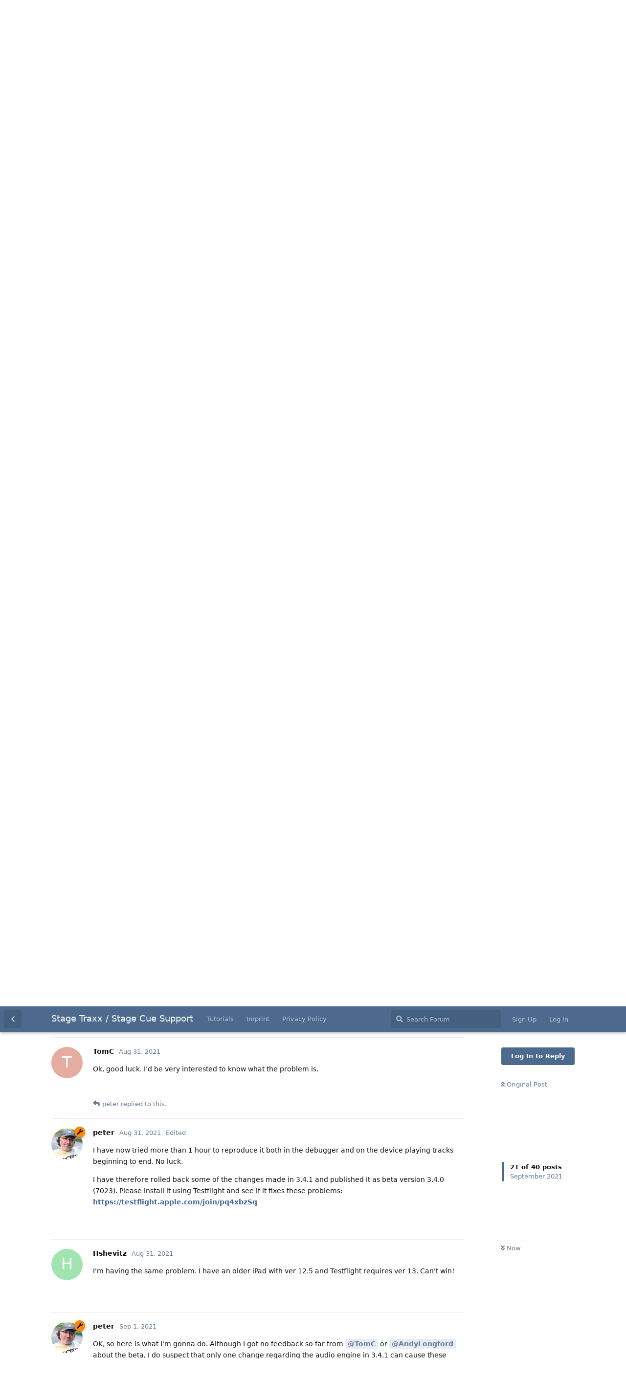

--- FILE ---
content_type: text/html; charset=utf-8
request_url: https://support.stagetraxx.com/d/718/21
body_size: 8394
content:
<!doctype html>
<html  dir="ltr"        lang="en" >
    <head>
        <meta charset="utf-8">
        <title>ST3 Freezing After Apparent Update: Page 2 - Stage Traxx / Stage Cue Support</title>

        <link rel="stylesheet" href="https://support.stagetraxx.com/assets/forum.css?v=4fa72ad3">
<link rel="prev" href="https://support.stagetraxx.com/d/718-st3-freezing-after-apparent-update">
<link rel="next" href="https://support.stagetraxx.com/d/718-st3-freezing-after-apparent-update?page=3">
<link rel="canonical" href="https://support.stagetraxx.com/d/718-st3-freezing-after-apparent-update?page=2">
<link rel="preload" href="https://support.stagetraxx.com/assets/forum.css?v=4fa72ad3" as="style">
<link rel="preload" href="https://support.stagetraxx.com/assets/forum.js?v=47c47bdb" as="script">
<link rel="preload" href="https://support.stagetraxx.com/assets/forum-en.js?v=04dc1561" as="script">
<link rel="preload" href="https://support.stagetraxx.com/assets/fonts/fa-solid-900.woff2" as="font" type="font/woff2" crossorigin="">
<link rel="preload" href="https://support.stagetraxx.com/assets/fonts/fa-regular-400.woff2" as="font" type="font/woff2" crossorigin="">
<meta name="viewport" content="width=device-width, initial-scale=1, maximum-scale=1, minimum-scale=1">
<meta name="description" content="Support Website for Stage Traxx and Stage Cue">
<meta name="theme-color" content="#4D698E">
<link rel="shortcut icon" href="https://support.stagetraxx.com/assets/favicon-shcjgavn.png">
    </head>

    <body>
        <div id="app" class="App">

    <div id="app-navigation" class="App-navigation"></div>

    <div id="drawer" class="App-drawer">

        <header id="header" class="App-header">
            <div id="header-navigation" class="Header-navigation"></div>
            <div class="container">
                <div class="Header-title">
                    <a href="https://support.stagetraxx.com" id="home-link">
                                                    Stage Traxx / Stage Cue Support
                                            </a>
                </div>
                <div id="header-primary" class="Header-primary"></div>
                <div id="header-secondary" class="Header-secondary"></div>
            </div>
        </header>

    </div>

    <main class="App-content">
        <div id="content"></div>

        <div id="flarum-loading" style="display: none">
    Loading...
</div>

<noscript>
    <div class="Alert">
        <div class="container">
            This site is best viewed in a modern browser with JavaScript enabled.
        </div>
    </div>
</noscript>

<div id="flarum-loading-error" style="display: none">
    <div class="Alert">
        <div class="container">
            Something went wrong while trying to load the full version of this site. Try hard-refreshing this page to fix the error.
        </div>
    </div>
</div>

<noscript id="flarum-content">
    <div class="container">
    <h1>ST3 Freezing After Apparent Update</h1>

    <div>
                    <article>
                                <div class="PostUser"><h3 class="PostUser-name">peter</h3></div>
                <div class="Post-body">
                    <p>TestFlight is a small app from Apple. You can install it with this link on the iPad:  <a href="https://testflight.apple.com/join/pq4xbzSq" rel="ugc nofollow">https://testflight.apple.com/join/pq4xbzSq</a></p>

<p>You could just send me a video to <a href="mailto:suppport@stagetraxx.com">suppport@stagetraxx.com</a>.</p>

<p>So what you both have in common is that you are working in advanced queue mode? Is this right?</p>

<p>There has been indeed a change in this version that could maybe affect advanced queue mode. I will investigate into this direction.</p>


                </div>
            </article>

            <hr>
                    <article>
                                <div class="PostUser"><h3 class="PostUser-name">TomC</h3></div>
                <div class="Post-body">
                    <p><a href="https://www.dropbox.com/s/b3m7psv26bbd6cv/20210831_154226.mp4?dl=0" rel="ugc nofollow">https://www.dropbox.com/s/b3m7psv26bbd6cv/20210831_154226.mp4?dl=0</a></p>

<p>See if this video link works.</p>
                </div>
            </article>

            <hr>
                    <article>
                                <div class="PostUser"><h3 class="PostUser-name">peter</h3></div>
                <div class="Post-body">
                    <p>Yes that works. Thank you. I think I know which of the changes in 3.4.1 might be responsible for this. Could you deactivate Advanced Queue Mode in Settings an see if song changes work fine in playlists and I the son list?</p>
                </div>
            </article>

            <hr>
                    <article>
                                <div class="PostUser"><h3 class="PostUser-name">peter</h3></div>
                <div class="Post-body">
                    <p>I played around with changing songs in advanced queue mode. Questions remains how to make it stuck. Once it is stuck the video shows nicely what is wrong but how did it get there? Did you maybe used a Crossfades or Autoplay before that point?</p>
                </div>
            </article>

            <hr>
                    <article>
                                <div class="PostUser"><h3 class="PostUser-name">TomC</h3></div>
                <div class="Post-body">
                    <p>I remember trying out Autoplay before it went wrong.<br>
There doesn’t seem to be any identifiable trigger point.<br>
Just play the songs and it will lock up.</p>
                </div>
            </article>

            <hr>
                    <article>
                                <div class="PostUser"><h3 class="PostUser-name">TomC</h3></div>
                <div class="Post-body">
                    <p>Advanced Queue mode wasn’t activated when I went into Settings</p>
                </div>
            </article>

            <hr>
                    <article>
                                <div class="PostUser"><h3 class="PostUser-name">peter</h3></div>
                <div class="Post-body">
                    <p>Thanks Andy for the video via email. So what happens when the problem is there is that part of the app thinks the playback is still running and therefore you can't delete for example the first track in the queue. The player thinks playback is stopped and therefore you can press the play button.</p>

<p>So this seems not to be related to the audio engine changes in version 3.4.1 but to something else. Still no idea how to reproduce the problem. If I don't succeed in reproducing the issue, I will take back some of the changes I made and publish this as beta version in a couple of hours.</p>
                </div>
            </article>

            <hr>
                    <article>
                                <div class="PostUser"><h3 class="PostUser-name">peter</h3></div>
                <div class="Post-body">
                    <p>Do you play the songs fully or abort after a couple of seconds and select the next song?</p>
                </div>
            </article>

            <hr>
                    <article>
                                <div class="PostUser"><h3 class="PostUser-name">TomC</h3></div>
                <div class="Post-body">
                    <p>It has always been possible to abort a song and select another.</p>
                </div>
            </article>

            <hr>
                    <article>
                                <div class="PostUser"><h3 class="PostUser-name">peter</h3></div>
                <div class="Post-body">
                    <p>Ha, I think I managed to reproduce the problem!!! The app is stuck. Now I will try to make this happen in the debugger...</p>
                </div>
            </article>

            <hr>
                    <article>
                                <div class="PostUser"><h3 class="PostUser-name">TomC</h3></div>
                <div class="Post-body">
                    <p>Ok, good luck. I’d be very interested to know what the problem is.</p>
                </div>
            </article>

            <hr>
                    <article>
                                <div class="PostUser"><h3 class="PostUser-name">peter</h3></div>
                <div class="Post-body">
                    <p>Thanks to <a href="https://support.stagetraxx.com/u/Hshevitz" class="UserMention">@Hshevitz</a>  and another user, I could fix the issue now. The problem was indeed caused by a change I made in version 3.4.1.</p>

<blockquote class="uncited"><div><p><a href="https://support.stagetraxx.com/d/718-st3-freezing-after-apparent-update/21" class="PostMention" data-id="5201">TomC</a> I’d be very interested to know what the problem is.</p></div></blockquote>

<p>Caution, this will get technical 😉. Stage Traxx uses a low level audio framework from Apple called AVAudioEngine. In this framework you build a graph of interconnected audio nodes that each perform a specific function. The graph Stage Traxx uses has up to around 50 nodes. For multitrack playback for example ST3 needs 6 audio player and 6 eq nodes for a single song. To be able to crossfade you need the same number for the second song playing in parallel. And then there are lots of additional utility nodes, gain staging nodes, mixing nodes, time shift nodes and so on.</p>

<p>Now to preserve system resources (cpu &amp; memory) and therefore prolong battery life, ST3 tries to only load what is necessary. So if you only play a single track, there will only be about a dozen or so nodes active. But this also means that parts of the graph needs to be rebuilt. This is also necessary when switching from one audio format to another (like mono -&gt; stereo or 44.1kHz -&gt; 48kHz). Now up to version 3.4.0 a part of the graph was rebuild every time you changed to a new song even if the audio format did not change.</p>

<p>In 3.4.1 I tried to make this more intelligent and will only rebuild the graph when the audio format changes. Another optimization I made was that the nodes have not been completely detached from the audio engine, but only disconnected, reconfigured and reconnected.</p>

<p>And here I suppose a bug in the AVAudioEngine framework prevents switching between mono and stereo in the time shifting node while staying attached to the audio engine. Other nodes have no problem with this and the time shifting node also has no problems with all other format changes.</p>

<p>So the fix is to not only disconnect this node when the audio format changes, but also detach it from the audio engine and immediately reattach it. This seems dumb and it is dumb but it works. But I will submit a bug report to Apple and maybe sometime in the future I can change this to the more streamlined approach. In the meantime we are wasting a couple of cpu cycles but have a solid workaround.</p>
                </div>
            </article>

            <hr>
                    <article>
                                <div class="PostUser"><h3 class="PostUser-name">peter</h3></div>
                <div class="Post-body">
                    <p>I have now tried more than 1 hour to reproduce it both in the debugger and on the device playing tracks beginning to end. No luck.</p>

<p>I have therefore rolled back some of the changes made in 3.4.1 and published it as beta version 3.4.0 (7023). Please install it using Testflight and see if it fixes these problems: <a href="https://testflight.apple.com/join/pq4xbzSq" rel="ugc nofollow">https://testflight.apple.com/join/pq4xbzSq</a></p>
                </div>
            </article>

            <hr>
                    <article>
                                <div class="PostUser"><h3 class="PostUser-name">Hshevitz</h3></div>
                <div class="Post-body">
                    <p>I'm having the same problem. I have an older iPad with ver 12.5 and Testflight requires ver 13. Can't win!</p>
                </div>
            </article>

            <hr>
                    <article>
                                <div class="PostUser"><h3 class="PostUser-name">peter</h3></div>
                <div class="Post-body">
                    <p>OK, so here is what I'm gonna do. Although I got no feedback so far from <a href="https://support.stagetraxx.com/u/TomC" class="UserMention">@TomC</a> or <a href="https://support.stagetraxx.com/u/AndyLongford" class="UserMention">@AndyLongford</a> about the beta, I do suspect that only one change regarding the audio engine in 3.4.1 can cause these issues. So I will release a version 3.4.2 without this change today in the AppStore.</p>

<p>If this does not work, I will completely revert all the changes in version 3.4.1 back to 3.4.0 and release that tomorrow.</p>
                </div>
            </article>

            <hr>
                    <article>
                                <div class="PostUser"><h3 class="PostUser-name">TomC</h3></div>
                <div class="Post-body">
                    <p>Hi Peter,<br>
I would prefer if possible to just use the app with changes rather than Testflight as there are loads of songs on the app and it looked at one point as though it might be a song or a combination of songs.<br>
Thanks,<br>
TomC</p>
                </div>
            </article>

            <hr>
                    <article>
                                <div class="PostUser"><h3 class="PostUser-name">peter</h3></div>
                <div class="Post-body">
                    <p>I have submitted version 3.4.2 to the App Store. It is currently waiting for review. I hope it will be available today and I will inform you once it is published.</p>

<p>Again, I really have a hard time reproducing the error. I just managed once during about 4 hours testing. So I can't confirm the new version fixes it. I just made an educated guess. So please give me your feedback about that version.</p>
                </div>
            </article>

            <hr>
                    <article>
                                <div class="PostUser"><h3 class="PostUser-name">peter</h3></div>
                <div class="Post-body">
                    <p>Sorry guys, the app is still waiting for review. This is taking unusually long 🙁</p>
                </div>
            </article>

            <hr>
                    <article>
                                <div class="PostUser"><h3 class="PostUser-name">Hshevitz</h3></div>
                <div class="Post-body">
                    <p>Thanks, we'll keep checking! Been using Stage Traxx for years.</p>
                </div>
            </article>

            <hr>
                    <article>
                                <div class="PostUser"><h3 class="PostUser-name">peter</h3></div>
                <div class="Post-body">
                    <p>The problem is that I'm running out of time. On saturday I leave for 1 1/2 weeks of vacation and I would really like this to be resolved before that because I have no chance to publish an update during travels.</p>
                </div>
            </article>

            <hr>
                    <article>
                                <div class="PostUser"><h3 class="PostUser-name">peter</h3></div>
                <div class="Post-body">
                    <p>Finally, version 3.4.2 is now available. I hope this version fixes the issue.</p>
                </div>
            </article>

            <hr>
            </div>

            <a href="https://support.stagetraxx.com/d/718-st3-freezing-after-apparent-update">&laquo; Previous Page</a>
    
            <a href="https://support.stagetraxx.com/d/718-st3-freezing-after-apparent-update?page=3">Next Page &raquo;</a>
    </div>

</noscript>


        <div class="App-composer">
            <div class="container">
                <div id="composer"></div>
            </div>
        </div>
    </main>

</div>




        <div id="modal"></div>
        <div id="alerts"></div>

        <script>
            document.getElementById('flarum-loading').style.display = 'block';
            var flarum = {extensions: {}};
        </script>

        <script src="https://support.stagetraxx.com/assets/forum.js?v=47c47bdb"></script>
<script src="https://support.stagetraxx.com/assets/forum-en.js?v=04dc1561"></script>

        <script id="flarum-json-payload" type="application/json">{"resources":[{"type":"forums","id":"1","attributes":{"title":"Stage Traxx \/ Stage Cue Support","description":"Support Website for Stage Traxx and Stage Cue","showLanguageSelector":true,"baseUrl":"https:\/\/support.stagetraxx.com","basePath":"","baseOrigin":"https:\/\/support.stagetraxx.com","debug":false,"apiUrl":"https:\/\/support.stagetraxx.com\/api","welcomeTitle":"Welcome to Stage Traxx and Stage Cue Support","welcomeMessage":"","themePrimaryColor":"#4D698E","themeSecondaryColor":"#4D698E","logoUrl":null,"faviconUrl":"https:\/\/support.stagetraxx.com\/assets\/favicon-shcjgavn.png","headerHtml":null,"footerHtml":null,"allowSignUp":true,"defaultRoute":"\/all","canViewForum":true,"canStartDiscussion":false,"canSearchUsers":false,"canCreateAccessToken":false,"canModerateAccessTokens":false,"assetsBaseUrl":"https:\/\/support.stagetraxx.com\/assets","canProcessErasureRequests":false,"erasureAnonymizationAllowed":true,"erasureDeletionAllowed":false,"canBypassTagCounts":false,"minPrimaryTags":"1","maxPrimaryTags":"1","minSecondaryTags":"1","maxSecondaryTags":"3","fof-upload.canUpload":false,"fof-upload.canDownload":false,"fof-upload.composerButtonVisiblity":"both","fof-terms.signup-legal-text":"","fof-terms.hide-updated-at":false,"fof-terms.date-format":"YYYY-MM-DD","fof-terms.canSeeUserPoliciesState":false,"theme_dark_mode":false,"fof-recaptcha.credentials.site":"6LebXxUUAAAAAHK4JoY2aSe5baAydbulmayoAoDn","fof-recaptcha.type":"","fof-recaptcha.signup":true,"fof-recaptcha.signin":true,"fof-recaptcha.forgot":true,"fof-recaptcha.configured":true,"postWithoutCaptcha":false,"canStartPolls":false,"canStartGlobalPolls":false,"canUploadPollImages":false,"canStartPollGroup":false,"canViewPollGroups":false,"pollsDirectoryDefaultSort":"-createdAt","globalPollsEnabled":false,"pollGroupsEnabled":false,"allowPollOptionImage":false,"pollMaxOptions":10,"fof-merge-discussions.search_limit":4,"canViewRankingPage":false,"fof-gamification-op-votes-only":true,"fof-gamification.topimage1Url":null,"fof-gamification.topimage2Url":null,"fof-gamification.topimage3Url":null,"allowUsernameMentionFormat":true},"relationships":{"groups":{"data":[{"type":"groups","id":"1"},{"type":"groups","id":"2"},{"type":"groups","id":"3"},{"type":"groups","id":"4"},{"type":"groups","id":"5"}]},"tags":{"data":[{"type":"tags","id":"1"},{"type":"tags","id":"2"},{"type":"tags","id":"3"},{"type":"tags","id":"5"},{"type":"tags","id":"7"},{"type":"tags","id":"12"},{"type":"tags","id":"14"},{"type":"tags","id":"4"},{"type":"tags","id":"13"}]},"fofTermsPolicies":{"data":[{"type":"fof-terms-policies","id":"1"},{"type":"fof-terms-policies","id":"2"}]},"links":{"data":[{"type":"links","id":"1"},{"type":"links","id":"2"},{"type":"links","id":"3"}]},"ranks":{"data":[]}}},{"type":"groups","id":"1","attributes":{"nameSingular":"Admin","namePlural":"Admins","color":"#ff8800","icon":"fas fa-wrench","isHidden":0}},{"type":"groups","id":"2","attributes":{"nameSingular":"Guest","namePlural":"Guests","color":null,"icon":null,"isHidden":0}},{"type":"groups","id":"3","attributes":{"nameSingular":"Member","namePlural":"Members","color":null,"icon":null,"isHidden":0}},{"type":"groups","id":"4","attributes":{"nameSingular":"Mod","namePlural":"Mods","color":"#80349E","icon":"fas fa-bolt","isHidden":0}},{"type":"groups","id":"5","attributes":{"nameSingular":"Tester","namePlural":"Testers","color":"#aa0000","icon":"fas fa-fire","isHidden":0}},{"type":"tags","id":"1","attributes":{"name":"General","description":"General discussions.","slug":"general","color":"#888","backgroundUrl":null,"backgroundMode":null,"icon":"fas fa-info","discussionCount":944,"position":0,"defaultSort":null,"isChild":false,"isHidden":false,"lastPostedAt":"2026-01-22T09:06:24+00:00","canStartDiscussion":false,"canAddToDiscussion":false}},{"type":"tags","id":"2","attributes":{"name":"Support","description":"Get help using Stage Traxx.","slug":"support","color":"#cccc00","backgroundUrl":null,"backgroundMode":null,"icon":"fas fa-question","discussionCount":2012,"position":1,"defaultSort":null,"isChild":false,"isHidden":false,"lastPostedAt":"2026-01-22T08:24:58+00:00","canStartDiscussion":false,"canAddToDiscussion":false}},{"type":"tags","id":"3","attributes":{"name":"Feature Requests","description":"Request and talk about new features for Stage Traxx or Stage Cue.","slug":"feature-requests","color":"#aa0099","backgroundUrl":null,"backgroundMode":null,"icon":"fas fa-certificate","discussionCount":706,"position":2,"defaultSort":null,"isChild":false,"isHidden":false,"lastPostedAt":"2026-01-22T16:37:52+00:00","canStartDiscussion":false,"canAddToDiscussion":false}},{"type":"tags","id":"5","attributes":{"name":"FAQ","description":"Common questions that are answered well will have this tag added to them.","slug":"faq","color":"#2222ff","backgroundUrl":null,"backgroundMode":null,"icon":"fas fa-bookmark","discussionCount":35,"position":3,"defaultSort":null,"isChild":false,"isHidden":false,"lastPostedAt":"2025-10-25T15:22:01+00:00","canStartDiscussion":false,"canAddToDiscussion":false}},{"type":"tags","id":"7","attributes":{"name":"Beta","description":"Discussion regarding beta versions. There will be a thread for each released beta version.","slug":"beta","color":"#aa0000","backgroundUrl":null,"backgroundMode":null,"icon":"fas fa-hammer","discussionCount":445,"position":4,"defaultSort":null,"isChild":false,"isHidden":false,"lastPostedAt":"2026-01-22T16:36:00+00:00","canStartDiscussion":false,"canAddToDiscussion":false}},{"type":"tags","id":"12","attributes":{"name":"iOS","description":"This thread is only relevant for iOS","slug":"ios","color":"#000000","backgroundUrl":null,"backgroundMode":null,"icon":"fas fa-mobile-alt","discussionCount":481,"position":null,"defaultSort":null,"isChild":false,"isHidden":false,"lastPostedAt":"2026-01-21T15:57:03+00:00","canStartDiscussion":false,"canAddToDiscussion":false}},{"type":"tags","id":"14","attributes":{"name":"Stage Traxx","description":"This topic is about Stage Traxx","slug":"stage-traxx","color":"#3a88fe","backgroundUrl":null,"backgroundMode":null,"icon":"fas fa-music","discussionCount":451,"position":null,"defaultSort":null,"isChild":false,"isHidden":false,"lastPostedAt":"2026-01-22T16:37:52+00:00","canStartDiscussion":false,"canAddToDiscussion":false}},{"type":"tags","id":"4","attributes":{"name":"Completed","description":"This request has been completed.","slug":"completed","color":"#00aa00","backgroundUrl":null,"backgroundMode":null,"icon":"fas fa-check","discussionCount":291,"position":null,"defaultSort":null,"isChild":false,"isHidden":false,"lastPostedAt":"2026-01-17T11:13:31+00:00","canStartDiscussion":false,"canAddToDiscussion":false}},{"type":"tags","id":"13","attributes":{"name":"MacOS","description":"This thread is only relevant for MacOS.","slug":"macos","color":"#000000","backgroundUrl":null,"backgroundMode":null,"icon":"fas fa-desktop","discussionCount":189,"position":null,"defaultSort":null,"isChild":false,"isHidden":false,"lastPostedAt":"2026-01-22T14:01:51+00:00","canStartDiscussion":false,"canAddToDiscussion":false}},{"type":"fof-terms-policies","id":"1","attributes":{"sort":null,"name":"Privacy Policy","url":"https:\/\/stagetraxx.com\/privacy.html","update_message":null,"terms_updated_at":null,"optional":0,"additional_info":null}},{"type":"fof-terms-policies","id":"2","attributes":{"sort":null,"name":"Terms of Use","url":"https:\/\/stagetraxx.com\/terms.html","update_message":null,"terms_updated_at":null,"optional":0,"additional_info":[]}},{"type":"links","id":"1","attributes":{"id":1,"title":"Imprint","icon":null,"url":"https:\/\/stagetraxx.com\/imprint.html","position":1,"isInternal":false,"isNewtab":true,"useRelMe":false,"isChild":false}},{"type":"links","id":"2","attributes":{"id":2,"title":"Privacy Policy","icon":null,"url":"https:\/\/stagetraxx.com\/privacy.html","position":2,"isInternal":false,"isNewtab":true,"useRelMe":false,"isChild":false}},{"type":"links","id":"3","attributes":{"id":3,"title":"Tutorials","icon":"","url":"https:\/\/www.youtube.com\/@stagetraxx","position":0,"isInternal":false,"isNewtab":true,"useRelMe":false,"isChild":false}}],"session":{"userId":0,"csrfToken":"ocPUQl6wKxx9XdpZ0rFB2wMG9FqCkCnbFbyvCFFd"},"locales":{"en":"English"},"locale":"en","fof-gamification.iconName":"angle-double","fof-gamification.pointsPlaceholder":null,"fof-gamification.showVotesOnDiscussionPage":"1","fof-gamification.rankAmt":"0","fof-gamification.customRankingImages":"0","fof-gamification.useAlternateLayout":"0","fof-gamification.upVotesOnly":"1","fof-gamification.iconNameAlt":"caret","fof-gamification.altPostVotingUi":"1","apiDocument":{"data":{"type":"discussions","id":"718","attributes":{"title":"ST3 Freezing After Apparent Update","slug":"718-st3-freezing-after-apparent-update","commentCount":40,"participantCount":5,"createdAt":"2021-08-30T21:55:58+00:00","lastPostedAt":"2021-09-07T13:21:41+00:00","lastPostNumber":40,"canReply":false,"canRename":false,"canDelete":false,"canHide":false,"seeVotes":false,"canVote":false,"canTag":false,"canSplit":false,"hasPoll":false,"canStartPoll":false,"canMerge":false,"subscription":null,"isSticky":false,"canSticky":false,"isLocked":false,"canLock":false},"relationships":{"user":{"data":{"type":"users","id":"197"}},"posts":{"data":[{"type":"posts","id":"5172"},{"type":"posts","id":"5174"},{"type":"posts","id":"5180"},{"type":"posts","id":"5181"},{"type":"posts","id":"5182"},{"type":"posts","id":"5183"},{"type":"posts","id":"5184"},{"type":"posts","id":"5185"},{"type":"posts","id":"5186"},{"type":"posts","id":"5187"},{"type":"posts","id":"5188"},{"type":"posts","id":"5189"},{"type":"posts","id":"5190"},{"type":"posts","id":"5191"},{"type":"posts","id":"5192"},{"type":"posts","id":"5193"},{"type":"posts","id":"5194"},{"type":"posts","id":"5195"},{"type":"posts","id":"5199"},{"type":"posts","id":"5200"},{"type":"posts","id":"5201"},{"type":"posts","id":"5202"},{"type":"posts","id":"5203"},{"type":"posts","id":"5205"},{"type":"posts","id":"5206"},{"type":"posts","id":"5207"},{"type":"posts","id":"5213"},{"type":"posts","id":"5215"},{"type":"posts","id":"5218"},{"type":"posts","id":"5223"},{"type":"posts","id":"5231"},{"type":"posts","id":"5236"},{"type":"posts","id":"5247"},{"type":"posts","id":"5248"},{"type":"posts","id":"5249"},{"type":"posts","id":"5250"},{"type":"posts","id":"5251"},{"type":"posts","id":"5274"},{"type":"posts","id":"5275"},{"type":"posts","id":"5279"}]},"tags":{"data":[{"type":"tags","id":"2"}]}}},"included":[{"type":"users","id":"197","attributes":{"username":"TomC","displayName":"TomC","avatarUrl":null,"slug":"TomC","joinTime":"2019-09-09T15:41:29+00:00","discussionCount":11,"commentCount":43,"canEdit":false,"canEditCredentials":false,"canEditGroups":false,"canDelete":false,"lastSeenAt":"2021-11-23T20:51:57+00:00","canModerateExports":false,"fof-upload-uploadCountCurrent":null,"fof-upload-uploadCountAll":null,"points":0,"canHaveVotingNotifications":false,"canSuspend":false},"relationships":{"groups":{"data":[]},"ranks":{"data":[]}}},{"type":"users","id":"1","attributes":{"username":"peter","displayName":"peter","avatarUrl":"https:\/\/support.stagetraxx.com\/assets\/avatars\/ORWernfmL3DXss9V.png","slug":"peter","joinTime":"2017-01-10T13:14:00+00:00","discussionCount":49,"commentCount":8402,"canEdit":false,"canEditCredentials":false,"canEditGroups":false,"canDelete":false,"canModerateExports":false,"fof-upload-uploadCountCurrent":null,"fof-upload-uploadCountAll":null,"points":13,"canHaveVotingNotifications":true,"canSuspend":false},"relationships":{"groups":{"data":[{"type":"groups","id":"1"}]},"ranks":{"data":[]}}},{"type":"users","id":"537","attributes":{"username":"Hshevitz","displayName":"Hshevitz","avatarUrl":null,"slug":"Hshevitz","joinTime":"2021-08-31T21:56:33+00:00","discussionCount":1,"commentCount":12,"canEdit":false,"canEditCredentials":false,"canEditGroups":false,"canDelete":false,"lastSeenAt":"2024-01-31T22:04:09+00:00","canModerateExports":false,"fof-upload-uploadCountCurrent":null,"fof-upload-uploadCountAll":null,"points":0,"canHaveVotingNotifications":false,"canSuspend":false},"relationships":{"groups":{"data":[]},"ranks":{"data":[]}}},{"type":"posts","id":"5188","attributes":{"number":11,"createdAt":"2021-08-31T14:45:48+00:00","contentType":"comment","contentHtml":"\u003Cp\u003ETestFlight is a small app from Apple. You can install it with this link on the iPad:  \u003Ca href=\u0022https:\/\/testflight.apple.com\/join\/pq4xbzSq\u0022 rel=\u0022ugc nofollow\u0022\u003Ehttps:\/\/testflight.apple.com\/join\/pq4xbzSq\u003C\/a\u003E\u003C\/p\u003E\n\n\u003Cp\u003EYou could just send me a video to \u003Ca href=\u0022mailto:suppport@stagetraxx.com\u0022\u003Esuppport@stagetraxx.com\u003C\/a\u003E.\u003C\/p\u003E\n\n\u003Cp\u003ESo what you both have in common is that you are working in advanced queue mode? Is this right?\u003C\/p\u003E\n\n\u003Cp\u003EThere has been indeed a change in this version that could maybe affect advanced queue mode. I will investigate into this direction.\u003C\/p\u003E\n\n","renderFailed":false,"canEdit":false,"canDelete":false,"canHide":false,"mentionedByCount":0,"canStartPoll":false,"votes":null,"canVote":false,"seeVoters":false,"canLike":false,"likesCount":0},"relationships":{"discussion":{"data":{"type":"discussions","id":"718"}},"user":{"data":{"type":"users","id":"1"}},"polls":{"data":[]},"mentionedBy":{"data":[]},"likes":{"data":[]}}},{"type":"posts","id":"5189","attributes":{"number":12,"createdAt":"2021-08-31T14:55:59+00:00","contentType":"comment","contentHtml":"\u003Cp\u003E\u003Ca href=\u0022https:\/\/www.dropbox.com\/s\/b3m7psv26bbd6cv\/20210831_154226.mp4?dl=0\u0022 rel=\u0022ugc nofollow\u0022\u003Ehttps:\/\/www.dropbox.com\/s\/b3m7psv26bbd6cv\/20210831_154226.mp4?dl=0\u003C\/a\u003E\u003C\/p\u003E\n\n\u003Cp\u003ESee if this video link works.\u003C\/p\u003E","renderFailed":false,"canEdit":false,"canDelete":false,"canHide":false,"mentionedByCount":0,"canStartPoll":false,"votes":null,"canVote":false,"seeVoters":false,"canLike":false,"likesCount":0},"relationships":{"discussion":{"data":{"type":"discussions","id":"718"}},"user":{"data":{"type":"users","id":"197"}},"polls":{"data":[]},"mentionedBy":{"data":[]},"likes":{"data":[]}}},{"type":"posts","id":"5190","attributes":{"number":13,"createdAt":"2021-08-31T15:15:17+00:00","contentType":"comment","contentHtml":"\u003Cp\u003EYes that works. Thank you. I think I know which of the changes in 3.4.1 might be responsible for this. Could you deactivate Advanced Queue Mode in Settings an see if song changes work fine in playlists and I the son list?\u003C\/p\u003E","renderFailed":false,"canEdit":false,"canDelete":false,"canHide":false,"mentionedByCount":0,"canStartPoll":false,"votes":null,"canVote":false,"seeVoters":false,"canLike":false,"likesCount":0},"relationships":{"discussion":{"data":{"type":"discussions","id":"718"}},"user":{"data":{"type":"users","id":"1"}},"polls":{"data":[]},"mentionedBy":{"data":[]},"likes":{"data":[]}}},{"type":"posts","id":"5191","attributes":{"number":14,"createdAt":"2021-08-31T15:19:46+00:00","contentType":"comment","contentHtml":"\u003Cp\u003EI played around with changing songs in advanced queue mode. Questions remains how to make it stuck. Once it is stuck the video shows nicely what is wrong but how did it get there? Did you maybe used a Crossfades or Autoplay before that point?\u003C\/p\u003E","renderFailed":false,"canEdit":false,"canDelete":false,"canHide":false,"mentionedByCount":0,"canStartPoll":false,"votes":null,"canVote":false,"seeVoters":false,"canLike":false,"likesCount":0},"relationships":{"discussion":{"data":{"type":"discussions","id":"718"}},"user":{"data":{"type":"users","id":"1"}},"polls":{"data":[]},"mentionedBy":{"data":[]},"likes":{"data":[]}}},{"type":"posts","id":"5192","attributes":{"number":15,"createdAt":"2021-08-31T16:36:34+00:00","contentType":"comment","contentHtml":"\u003Cp\u003EI remember trying out Autoplay before it went wrong.\u003Cbr\u003E\nThere doesn\u2019t seem to be any identifiable trigger point.\u003Cbr\u003E\nJust play the songs and it will lock up.\u003C\/p\u003E","renderFailed":false,"canEdit":false,"canDelete":false,"canHide":false,"mentionedByCount":0,"canStartPoll":false,"votes":null,"canVote":false,"seeVoters":false,"canLike":false,"likesCount":0},"relationships":{"discussion":{"data":{"type":"discussions","id":"718"}},"user":{"data":{"type":"users","id":"197"}},"polls":{"data":[]},"mentionedBy":{"data":[]},"likes":{"data":[]}}},{"type":"posts","id":"5193","attributes":{"number":16,"createdAt":"2021-08-31T16:37:34+00:00","contentType":"comment","contentHtml":"\u003Cp\u003EAdvanced Queue mode wasn\u2019t activated when I went into Settings\u003C\/p\u003E","renderFailed":false,"canEdit":false,"canDelete":false,"canHide":false,"mentionedByCount":0,"canStartPoll":false,"votes":null,"canVote":false,"seeVoters":false,"canLike":false,"likesCount":0},"relationships":{"discussion":{"data":{"type":"discussions","id":"718"}},"user":{"data":{"type":"users","id":"197"}},"polls":{"data":[]},"mentionedBy":{"data":[]},"likes":{"data":[]}}},{"type":"posts","id":"5194","attributes":{"number":17,"createdAt":"2021-08-31T17:16:29+00:00","contentType":"comment","contentHtml":"\u003Cp\u003EThanks Andy for the video via email. So what happens when the problem is there is that part of the app thinks the playback is still running and therefore you can\u0027t delete for example the first track in the queue. The player thinks playback is stopped and therefore you can press the play button.\u003C\/p\u003E\n\n\u003Cp\u003ESo this seems not to be related to the audio engine changes in version 3.4.1 but to something else. Still no idea how to reproduce the problem. If I don\u0027t succeed in reproducing the issue, I will take back some of the changes I made and publish this as beta version in a couple of hours.\u003C\/p\u003E","renderFailed":false,"canEdit":false,"canDelete":false,"canHide":false,"mentionedByCount":0,"canStartPoll":false,"votes":null,"canVote":false,"seeVoters":false,"canLike":false,"likesCount":0},"relationships":{"discussion":{"data":{"type":"discussions","id":"718"}},"user":{"data":{"type":"users","id":"1"}},"polls":{"data":[]},"mentionedBy":{"data":[]},"likes":{"data":[]}}},{"type":"posts","id":"5195","attributes":{"number":18,"createdAt":"2021-08-31T17:21:08+00:00","contentType":"comment","contentHtml":"\u003Cp\u003EDo you play the songs fully or abort after a couple of seconds and select the next song?\u003C\/p\u003E","renderFailed":false,"canEdit":false,"canDelete":false,"canHide":false,"mentionedByCount":0,"canStartPoll":false,"votes":null,"canVote":false,"seeVoters":false,"canLike":false,"likesCount":0},"relationships":{"discussion":{"data":{"type":"discussions","id":"718"}},"user":{"data":{"type":"users","id":"1"}},"polls":{"data":[]},"mentionedBy":{"data":[]},"likes":{"data":[]}}},{"type":"posts","id":"5199","attributes":{"number":19,"createdAt":"2021-08-31T18:24:08+00:00","contentType":"comment","contentHtml":"\u003Cp\u003EIt has always been possible to abort a song and select another.\u003C\/p\u003E","renderFailed":false,"canEdit":false,"canDelete":false,"canHide":false,"mentionedByCount":0,"canStartPoll":false,"votes":null,"canVote":false,"seeVoters":false,"canLike":false,"likesCount":0},"relationships":{"discussion":{"data":{"type":"discussions","id":"718"}},"user":{"data":{"type":"users","id":"197"}},"polls":{"data":[]},"mentionedBy":{"data":[]},"likes":{"data":[]}}},{"type":"posts","id":"5200","attributes":{"number":20,"createdAt":"2021-08-31T18:58:33+00:00","contentType":"comment","contentHtml":"\u003Cp\u003EHa, I think I managed to reproduce the problem!!! The app is stuck. Now I will try to make this happen in the debugger...\u003C\/p\u003E","renderFailed":false,"canEdit":false,"canDelete":false,"canHide":false,"mentionedByCount":0,"canStartPoll":false,"votes":null,"canVote":false,"seeVoters":false,"canLike":false,"likesCount":0},"relationships":{"discussion":{"data":{"type":"discussions","id":"718"}},"user":{"data":{"type":"users","id":"1"}},"polls":{"data":[]},"mentionedBy":{"data":[]},"likes":{"data":[]}}},{"type":"posts","id":"5201","attributes":{"number":21,"createdAt":"2021-08-31T19:13:46+00:00","contentType":"comment","contentHtml":"\u003Cp\u003EOk, good luck. I\u2019d be very interested to know what the problem is.\u003C\/p\u003E","renderFailed":false,"canEdit":false,"canDelete":false,"canHide":false,"mentionedByCount":1,"canStartPoll":false,"votes":null,"canVote":false,"seeVoters":false,"canLike":false,"likesCount":0},"relationships":{"discussion":{"data":{"type":"discussions","id":"718"}},"user":{"data":{"type":"users","id":"197"}},"polls":{"data":[]},"mentionedBy":{"data":[{"type":"posts","id":"5236"}]},"likes":{"data":[]}}},{"type":"posts","id":"5236","attributes":{"number":32,"createdAt":"2021-09-03T14:01:54+00:00","contentType":"comment","contentHtml":"\u003Cp\u003EThanks to \u003Ca href=\u0022https:\/\/support.stagetraxx.com\/u\/Hshevitz\u0022 class=\u0022UserMention\u0022\u003E@Hshevitz\u003C\/a\u003E  and another user, I could fix the issue now. The problem was indeed caused by a change I made in version 3.4.1.\u003C\/p\u003E\n\n\u003Cblockquote class=\u0022uncited\u0022\u003E\u003Cdiv\u003E\u003Cp\u003E\u003Ca href=\u0022https:\/\/support.stagetraxx.com\/d\/718-st3-freezing-after-apparent-update\/21\u0022 class=\u0022PostMention\u0022 data-id=\u00225201\u0022\u003ETomC\u003C\/a\u003E I\u2019d be very interested to know what the problem is.\u003C\/p\u003E\u003C\/div\u003E\u003C\/blockquote\u003E\n\n\u003Cp\u003ECaution, this will get technical \ud83d\ude09. Stage Traxx uses a low level audio framework from Apple called AVAudioEngine. In this framework you build a graph of interconnected audio nodes that each perform a specific function. The graph Stage Traxx uses has up to around 50 nodes. For multitrack playback for example ST3 needs 6 audio player and 6 eq nodes for a single song. To be able to crossfade you need the same number for the second song playing in parallel. And then there are lots of additional utility nodes, gain staging nodes, mixing nodes, time shift nodes and so on.\u003C\/p\u003E\n\n\u003Cp\u003ENow to preserve system resources (cpu \u0026amp; memory) and therefore prolong battery life, ST3 tries to only load what is necessary. So if you only play a single track, there will only be about a dozen or so nodes active. But this also means that parts of the graph needs to be rebuilt. This is also necessary when switching from one audio format to another (like mono -\u0026gt; stereo or 44.1kHz -\u0026gt; 48kHz). Now up to version 3.4.0 a part of the graph was rebuild every time you changed to a new song even if the audio format did not change.\u003C\/p\u003E\n\n\u003Cp\u003EIn 3.4.1 I tried to make this more intelligent and will only rebuild the graph when the audio format changes. Another optimization I made was that the nodes have not been completely detached from the audio engine, but only disconnected, reconfigured and reconnected.\u003C\/p\u003E\n\n\u003Cp\u003EAnd here I suppose a bug in the AVAudioEngine framework prevents switching between mono and stereo in the time shifting node while staying attached to the audio engine. Other nodes have no problem with this and the time shifting node also has no problems with all other format changes.\u003C\/p\u003E\n\n\u003Cp\u003ESo the fix is to not only disconnect this node when the audio format changes, but also detach it from the audio engine and immediately reattach it. This seems dumb and it is dumb but it works. But I will submit a bug report to Apple and maybe sometime in the future I can change this to the more streamlined approach. In the meantime we are wasting a couple of cpu cycles but have a solid workaround.\u003C\/p\u003E","renderFailed":false,"mentionedByCount":0},"relationships":{"user":{"data":{"type":"users","id":"1"}},"discussion":{"data":{"type":"discussions","id":"718"}}}},{"type":"posts","id":"5202","attributes":{"number":22,"createdAt":"2021-08-31T20:08:29+00:00","contentType":"comment","contentHtml":"\u003Cp\u003EI have now tried more than 1 hour to reproduce it both in the debugger and on the device playing tracks beginning to end. No luck.\u003C\/p\u003E\n\n\u003Cp\u003EI have therefore rolled back some of the changes made in 3.4.1 and published it as beta version 3.4.0 (7023). Please install it using Testflight and see if it fixes these problems: \u003Ca href=\u0022https:\/\/testflight.apple.com\/join\/pq4xbzSq\u0022 rel=\u0022ugc nofollow\u0022\u003Ehttps:\/\/testflight.apple.com\/join\/pq4xbzSq\u003C\/a\u003E\u003C\/p\u003E","renderFailed":false,"editedAt":"2021-08-31T20:08:49+00:00","canEdit":false,"canDelete":false,"canHide":false,"mentionedByCount":0,"canStartPoll":false,"votes":null,"canVote":false,"seeVoters":false,"canLike":false,"likesCount":0},"relationships":{"discussion":{"data":{"type":"discussions","id":"718"}},"user":{"data":{"type":"users","id":"1"}},"editedUser":{"data":{"type":"users","id":"1"}},"polls":{"data":[]},"mentionedBy":{"data":[]},"likes":{"data":[]}}},{"type":"posts","id":"5203","attributes":{"number":23,"createdAt":"2021-08-31T22:08:32+00:00","contentType":"comment","contentHtml":"\u003Cp\u003EI\u0027m having the same problem. I have an older iPad with ver 12.5 and Testflight requires ver 13. Can\u0027t win!\u003C\/p\u003E","renderFailed":false,"canEdit":false,"canDelete":false,"canHide":false,"mentionedByCount":0,"canStartPoll":false,"votes":null,"canVote":false,"seeVoters":false,"canLike":false,"likesCount":0},"relationships":{"discussion":{"data":{"type":"discussions","id":"718"}},"user":{"data":{"type":"users","id":"537"}},"polls":{"data":[]},"mentionedBy":{"data":[]},"likes":{"data":[]}}},{"type":"posts","id":"5205","attributes":{"number":24,"createdAt":"2021-09-01T06:18:27+00:00","contentType":"comment","contentHtml":"\u003Cp\u003EOK, so here is what I\u0027m gonna do. Although I got no feedback so far from \u003Ca href=\u0022https:\/\/support.stagetraxx.com\/u\/TomC\u0022 class=\u0022UserMention\u0022\u003E@TomC\u003C\/a\u003E or \u003Ca href=\u0022https:\/\/support.stagetraxx.com\/u\/AndyLongford\u0022 class=\u0022UserMention\u0022\u003E@AndyLongford\u003C\/a\u003E about the beta, I do suspect that only one change regarding the audio engine in 3.4.1 can cause these issues. So I will release a version 3.4.2 without this change today in the AppStore.\u003C\/p\u003E\n\n\u003Cp\u003EIf this does not work, I will completely revert all the changes in version 3.4.1 back to 3.4.0 and release that tomorrow.\u003C\/p\u003E","renderFailed":false,"canEdit":false,"canDelete":false,"canHide":false,"mentionedByCount":0,"canStartPoll":false,"votes":null,"canVote":false,"seeVoters":false,"canLike":false,"likesCount":0},"relationships":{"discussion":{"data":{"type":"discussions","id":"718"}},"user":{"data":{"type":"users","id":"1"}},"polls":{"data":[]},"mentionedBy":{"data":[]},"likes":{"data":[]}}},{"type":"posts","id":"5206","attributes":{"number":25,"createdAt":"2021-09-01T11:14:18+00:00","contentType":"comment","contentHtml":"\u003Cp\u003EHi Peter,\u003Cbr\u003E\nI would prefer if possible to just use the app with changes rather than Testflight as there are loads of songs on the app and it looked at one point as though it might be a song or a combination of songs.\u003Cbr\u003E\nThanks,\u003Cbr\u003E\nTomC\u003C\/p\u003E","renderFailed":false,"canEdit":false,"canDelete":false,"canHide":false,"mentionedByCount":0,"canStartPoll":false,"votes":null,"canVote":false,"seeVoters":false,"canLike":false,"likesCount":0},"relationships":{"discussion":{"data":{"type":"discussions","id":"718"}},"user":{"data":{"type":"users","id":"197"}},"polls":{"data":[]},"mentionedBy":{"data":[]},"likes":{"data":[]}}},{"type":"posts","id":"5207","attributes":{"number":26,"createdAt":"2021-09-01T12:07:52+00:00","contentType":"comment","contentHtml":"\u003Cp\u003EI have submitted version 3.4.2 to the App Store. It is currently waiting for review. I hope it will be available today and I will inform you once it is published.\u003C\/p\u003E\n\n\u003Cp\u003EAgain, I really have a hard time reproducing the error. I just managed once during about 4 hours testing. So I can\u0027t confirm the new version fixes it. I just made an educated guess. So please give me your feedback about that version.\u003C\/p\u003E","renderFailed":false,"canEdit":false,"canDelete":false,"canHide":false,"mentionedByCount":0,"canStartPoll":false,"votes":null,"canVote":false,"seeVoters":false,"canLike":false,"likesCount":0},"relationships":{"discussion":{"data":{"type":"discussions","id":"718"}},"user":{"data":{"type":"users","id":"1"}},"polls":{"data":[]},"mentionedBy":{"data":[]},"likes":{"data":[]}}},{"type":"posts","id":"5213","attributes":{"number":27,"createdAt":"2021-09-02T12:36:49+00:00","contentType":"comment","contentHtml":"\u003Cp\u003ESorry guys, the app is still waiting for review. This is taking unusually long \ud83d\ude41\u003C\/p\u003E","renderFailed":false,"canEdit":false,"canDelete":false,"canHide":false,"mentionedByCount":0,"canStartPoll":false,"votes":null,"canVote":false,"seeVoters":false,"canLike":false,"likesCount":0},"relationships":{"discussion":{"data":{"type":"discussions","id":"718"}},"user":{"data":{"type":"users","id":"1"}},"polls":{"data":[]},"mentionedBy":{"data":[]},"likes":{"data":[]}}},{"type":"posts","id":"5215","attributes":{"number":28,"createdAt":"2021-09-02T15:25:31+00:00","contentType":"comment","contentHtml":"\u003Cp\u003EThanks, we\u0027ll keep checking! Been using Stage Traxx for years.\u003C\/p\u003E","renderFailed":false,"canEdit":false,"canDelete":false,"canHide":false,"mentionedByCount":0,"canStartPoll":false,"votes":null,"canVote":false,"seeVoters":false,"canLike":false,"likesCount":0},"relationships":{"discussion":{"data":{"type":"discussions","id":"718"}},"user":{"data":{"type":"users","id":"537"}},"polls":{"data":[]},"mentionedBy":{"data":[]},"likes":{"data":[]}}},{"type":"posts","id":"5218","attributes":{"number":29,"createdAt":"2021-09-02T18:37:55+00:00","contentType":"comment","contentHtml":"\u003Cp\u003EThe problem is that I\u0027m running out of time. On saturday I leave for 1 1\/2 weeks of vacation and I would really like this to be resolved before that because I have no chance to publish an update during travels.\u003C\/p\u003E","renderFailed":false,"canEdit":false,"canDelete":false,"canHide":false,"mentionedByCount":0,"canStartPoll":false,"votes":null,"canVote":false,"seeVoters":false,"canLike":false,"likesCount":0},"relationships":{"discussion":{"data":{"type":"discussions","id":"718"}},"user":{"data":{"type":"users","id":"1"}},"polls":{"data":[]},"mentionedBy":{"data":[]},"likes":{"data":[]}}},{"type":"posts","id":"5223","attributes":{"number":30,"createdAt":"2021-09-02T20:39:52+00:00","contentType":"comment","contentHtml":"\u003Cp\u003EFinally, version 3.4.2 is now available. I hope this version fixes the issue.\u003C\/p\u003E","renderFailed":false,"canEdit":false,"canDelete":false,"canHide":false,"mentionedByCount":0,"canStartPoll":false,"votes":null,"canVote":false,"seeVoters":false,"canLike":false,"likesCount":0},"relationships":{"discussion":{"data":{"type":"discussions","id":"718"}},"user":{"data":{"type":"users","id":"1"}},"polls":{"data":[]},"mentionedBy":{"data":[]},"likes":{"data":[]}}},{"type":"groups","id":"1","attributes":{"nameSingular":"Admin","namePlural":"Admins","color":"#ff8800","icon":"fas fa-wrench","isHidden":0}},{"type":"tags","id":"2","attributes":{"name":"Support","description":"Get help using Stage Traxx.","slug":"support","color":"#cccc00","backgroundUrl":null,"backgroundMode":null,"icon":"fas fa-question","discussionCount":2012,"position":1,"defaultSort":null,"isChild":false,"isHidden":false,"lastPostedAt":"2026-01-22T08:24:58+00:00","canStartDiscussion":false,"canAddToDiscussion":false}}]}}</script>

        <script>
            const data = JSON.parse(document.getElementById('flarum-json-payload').textContent);
            document.getElementById('flarum-loading').style.display = 'none';

            try {
                flarum.core.app.load(data);
                flarum.core.app.bootExtensions(flarum.extensions);
                flarum.core.app.boot();
            } catch (e) {
                var error = document.getElementById('flarum-loading-error');
                error.innerHTML += document.getElementById('flarum-content').textContent;
                error.style.display = 'block';
                throw e;
            }
        </script>

        
    </body>
</html>
